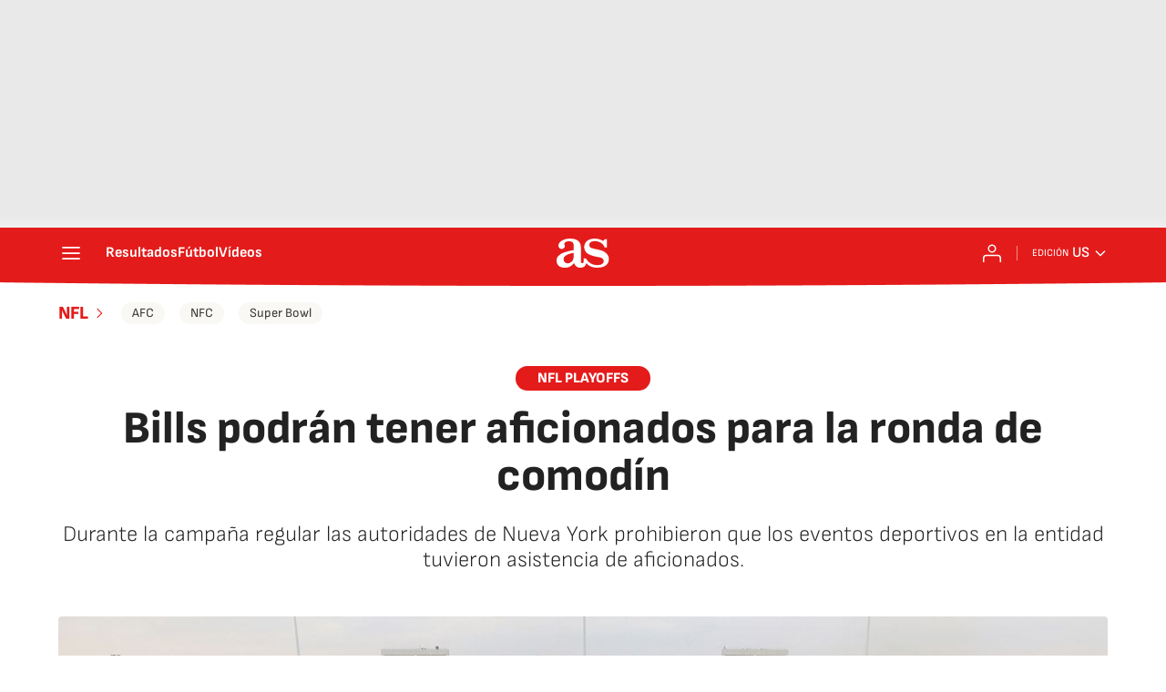

--- FILE ---
content_type: application/x-javascript;charset=utf-8
request_url: https://smetrics.as.com/id?d_visid_ver=5.4.0&d_fieldgroup=A&mcorgid=2387401053DB208C0A490D4C%40AdobeOrg&mid=75688255268932685452141543174052061665&ts=1769066288675
body_size: -37
content:
{"mid":"75688255268932685452141543174052061665"}